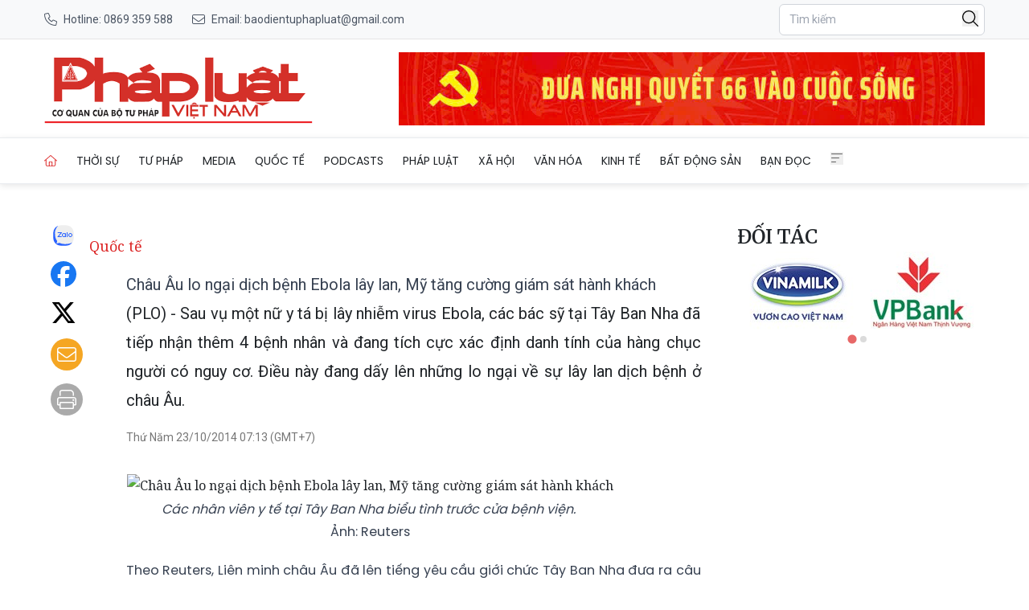

--- FILE ---
content_type: text/html; charset=utf-8
request_url: https://baophapluat.vn/chau-au-lo-ngai-dich-benh-ebola-lay-lan-my-tang-cuong-giam-sat-hanh-khach-post185895.html
body_size: 15824
content:
<!DOCTYPE html>
<html lang="vi">

<head>
    <meta charset="UTF-8">
    <meta name="viewport" content="width=device-width, initial-scale=1.0">
    <link rel="icon" href="https://baophapluat.vn/static/favicon.ico" />
    <title>
        
Châu Âu lo ngại dịch bệnh Ebola lây lan, Mỹ tăng cường giám sát hành khách

    </title>
    <link rel="stylesheet" href="/static/css/main.v3.8.css" type="text/css">
    <link rel="preconnect" href="https://fonts.googleapis.com">
    <link rel="preconnect" href="https://fonts.gstatic.com" crossorigin>
    <link rel="preconnect" href="https://cdn.baophapluat.vn" crossorigin>

    <link rel="preload"
        href="https://fonts.googleapis.com/css2?family=Merriweather:ital,opsz,wght@0,18..144,300..900;1,18..144,300..900&family=Noto+Serif:ital,wght@0,100..900;1,100..900&family=Roboto:ital,wght@0,100..900;1,100..900&display=swap"
        as="style" onload="this.onload=null;this.rel='stylesheet'">
    <link rel="preload" href="/static/libs/splidejs/css/splide-core.min.css" as="style"
        onload="this.onload=null;this.rel='stylesheet'">
    <link rel="preload" href="/static/libs/fancybox/fancybox.css" as="style"
        onload="this.onload=null;this.rel='stylesheet'">

    <noscript>
        <link rel="stylesheet"
            href="https://fonts.googleapis.com/css2?family=Merriweather:ital,opsz,wght@0,18..144,300..900;1,18..144,300..900&family=Noto+Serif:ital,wght@0,100..900;1,100..900&family=Roboto:ital,wght@0,100..900;1,100..900&display=swap">

        <link rel="stylesheet" href="/static/css/article/print.css" type="text/css">
        <link rel="stylesheet" href="/static/css/article/old-content.css" type="text/css">
        <link rel="stylesheet" href="/static/libs/splidejs/css/splide-core.min.css" type="text/css">
        <link rel="stylesheet" href="/static/libs/fancybox/fancybox.css" type="text/css">

    </noscript>
    <script>
        var CDN_URL = "https://cdn.baophapluat.vn";
        var AD_FREE_CATEGORIES = ['f1a3d248-2288-4da3-a4a3-0a8f9b730ffe','b0cbdfef-1d99-4412-90ec-b4df79113204','d34ace9b-4113-4225-9510-c6aa8c0502d5','7d63ec45-dfc0-4f40-b007-092bb3e8476f','e7194df3-54a8-4866-b088-d8d0f9a457bf','fc7983fc-311d-4015-8050-c2bf5226e249','195963ca-de54-4016-88d0-a12ff9afc452','5d5df256-9310-4752-ba6f-9cd37dc83e8c','5658ad7d-71e6-41bd-bed0-648d7921fb91','5752cc07-7566-4598-a27f-57bb5bd5b638','e5c64fd3-dbf6-419b-bdf5-f8385264e67a','ef810500-d4b9-4207-8fd6-c59b5245642a','cf5aadf4-3c0f-4bc6-9117-7a551371efa0','c5bd4612-34e6-494a-bdb1-a202d35ef04e','adf3b944-c8ca-41fb-8a09-ecbf8ce8607e','799d6c30-2651-4d78-ac8c-4f8058df65bf','c47cf23c-31b2-4dd3-86d6-194791d28149','a7c5690b-e8e8-4a3e-82cb-afdd2a14bd67','c71cacf6-ea6b-4807-b6be-5bb1726392b8','f86523ad-b85a-4414-b23e-83e6f9aaff04','b183deb1-d28d-4e48-a6d3-500b5930a4a4','68c659e9-4eaf-4b2f-9f01-fc269e6f722a','95bb5df4-0036-42aa-900b-bf7e89417168','4780dbe4-98f1-4bcc-87c0-98946855a0e2','94cfdb24-79af-4c00-bc2b-53d591775b30'];
    </script>
    <script src="/static/libs/splidejs/js/splide.min.js" defer></script>
    <script src="/static/scripts/ads.v1.1.js" defer></script>
    <script src="/static/scripts/htmx.min.js"></script>
    <!-- <script src="/static/scripts/preload.js"></script> -->
    <!-- Google tag (gtag.js) -->
    <script async src="https://www.googletagmanager.com/gtag/js?id=G-27QRTWVRFC"></script>
    <script>
        window.dataLayer = window.dataLayer || [];
        function gtag() { dataLayer.push(arguments); }
        gtag('js', new Date());
        gtag('config', 'G-27QRTWVRFC');
    </script>
    <script src="https://sdk.moneyoyo.com/v1/webpush.js?pid=F85RdMVQJ3Pe4bm4uyvPnA" async></script>
    
<meta name="description" content="&#60;div&#62;(PLO) -&#38;nbsp;Sau vụ một nữ y t&#38;aacute; bị l&#38;acirc;y nhiễm virus Ebola, c&#38;aacute;c b&#38;aacute;c sỹ tại T&#38;acirc;y Ban Nha đ&#38;atilde; tiếp nhận th&#38;ecirc;m 4 bệnh nh&#38;acirc;n v&#38;agrave; đang t&#38;iacute;ch cực x&#38;aacute;c định danh t&#38;iacute;nh của h&#38;agrave;ng chục người c&#38;oacute; nguy cơ. Điều n&#38;agrave;y đang dấy l&#38;ecirc;n những lo ngại về sự l&#38;acirc;y lan dịch bệnh ở ch&#38;acirc;u &#38;Acirc;u.&#60;/div&#62;" />

<meta name="keywords" content="Tây Ban Nha,Tây Phi,dịch bệnh,ebola,lây lan,Mỹ,virus,Châu Âu,bệnh viện,báo pháp luật,bao phap luat,pháp luật,phap luat,baophapluat.vn,báo pháp luật việt nam,bao phap luat viet nam" />

<meta name="author" content="Báo Pháp Luật Việt Nam" />
<meta name="copyright" content="Báo Pháp Luật Việt Nam" />
<!-- Twitter Card -->
<meta name="twitter:card" content="article" />
<meta name="twitter:site" content="Báo Pháp Luật Việt Nam" />
<meta name="twitter:title" content="Châu Âu lo ngại dịch bệnh Ebola lây lan, Mỹ tăng cường giám sát hành khách" />
<meta name="twitter:description" content="&#60;div&#62;(PLO) -&#38;nbsp;Sau vụ một nữ y t&#38;aacute; bị l&#38;acirc;y nhiễm virus Ebola, c&#38;aacute;c b&#38;aacute;c sỹ tại T&#38;acirc;y Ban Nha đ&#38;atilde; tiếp nhận th&#38;ecirc;m 4 bệnh nh&#38;acirc;n v&#38;agrave; đang t&#38;iacute;ch cực x&#38;aacute;c định danh t&#38;iacute;nh của h&#38;agrave;ng chục người c&#38;oacute; nguy cơ. Điều n&#38;agrave;y đang dấy l&#38;ecirc;n những lo ngại về sự l&#38;acirc;y lan dịch bệnh ở ch&#38;acirc;u &#38;Acirc;u.&#60;/div&#62;" />

<meta name="twitter:creator" content="@baophapluatvn" />


<meta name="twitter:image" content="https://cdn.baophapluat.vn/uploaded/nguyenductung/2014_10_23/ebola-chauau-baophapluat_HAAM.jpg" />

<link rel="canonical" href="https://baophapluat.vn/chau-au-lo-ngai-dich-benh-ebola-lay-lan-my-tang-cuong-giam-sat-hanh-khach-post185895.html" />
<!-- Open Graph -->

<meta property="og:type" content="article" />

<meta property="og:site_name" content="Báo Pháp Luật Việt Nam" />
<meta property="og:title" content="Châu Âu lo ngại dịch bệnh Ebola lây lan, Mỹ tăng cường giám sát hành khách" />
<meta property="og:url" content="https://baophapluat.vn/chau-au-lo-ngai-dich-benh-ebola-lay-lan-my-tang-cuong-giam-sat-hanh-khach-post185895.html" />
<meta property="og:description" content="&#60;div&#62;(PLO) -&#38;nbsp;Sau vụ một nữ y t&#38;aacute; bị l&#38;acirc;y nhiễm virus Ebola, c&#38;aacute;c b&#38;aacute;c sỹ tại T&#38;acirc;y Ban Nha đ&#38;atilde; tiếp nhận th&#38;ecirc;m 4 bệnh nh&#38;acirc;n v&#38;agrave; đang t&#38;iacute;ch cực x&#38;aacute;c định danh t&#38;iacute;nh của h&#38;agrave;ng chục người c&#38;oacute; nguy cơ. Điều n&#38;agrave;y đang dấy l&#38;ecirc;n những lo ngại về sự l&#38;acirc;y lan dịch bệnh ở ch&#38;acirc;u &#38;Acirc;u.&#60;/div&#62;" />

<meta property="og:image" content="https://cdn.baophapluat.vn/uploaded/nguyenductung/2014_10_23/ebola-chauau-baophapluat_HAAM.jpg" />

<meta property="og:image:width" content="0" />


<meta property="og:image:height" content="0" />



<!-- Facebook -->

<meta property="fb:app_id" content="926946780752064">


<meta property="fb:pages" content="891188207728057">

<meta http-equiv="Cross-Origin-Embedder-Policy" content="require-corp">
<script type="application/ld+json">{
  "@context": "http://schema.org",
  "@type": "BreadcrumbList",
  "itemListElement": [
    [
      {
        "@type": "ListItem",
        "position": 1,
        "name": "Trang chủ",
        "item": "https://baophapluat.vn"
      },
      {
        "@type": "ListItem",
        "position": 2,
        "name": "Quốc tế",
        "item": "https://baophapluat.vn/quoc-te"
      }
    ]
  ]
}</script>
<script type="application/ld+json">{"@context":"http://schema.org","@type":"NewsArticle","mainEntityOfPage":{"@type":"WebPage","@id":"https://baophapluat.vn/chau-au-lo-ngai-dich-benh-ebola-lay-lan-my-tang-cuong-giam-sat-hanh-khach-post185895.html"},"headline":"Châu Âu lo ngại dịch bệnh Ebola lây lan, Mỹ tăng cường giám sát hành khách","image":["https://cdn.baophapluat.vn/uploaded/nguyenductung/2014_10_23/ebola-chauau-baophapluat_HAAM.jpg"],"datePublished":"2014-10-23T00:13:00.287+00:00","dateModified":"2014-10-23T00:13:00.287+00:00","author":{"@type":"Person","Name":"Minh Tâm"},"publisher":{"@type":"Organization","Name":"Báo Pháp Luật Việt Nam","logo":{"@type":"ImageObject","Url":"https://baophapluat.vn/static/images/logo-desktop.png"}},"description":"<div>(PLO) -&nbsp;Sau vụ một nữ y t&aacute; bị l&acirc;y nhiễm virus Ebola, c&aacute;c b&aacute;c sỹ tại T&acirc;y Ban Nha đ&atilde; tiếp nhận th&ecirc;m 4 bệnh nh&acirc;n v&agrave; đang t&iacute;ch cực x&aacute;c định danh t&iacute;nh của h&agrave;ng chục người c&oacute; nguy cơ. Điều n&agrave;y đang dấy l&ecirc;n những lo ngại về sự l&acirc;y lan dịch bệnh ở ch&acirc;u &Acirc;u.</div>"}</script>
<script>
    window.currentObjectId = '2d0cc7bd-e777-422e-9b91-9a751e8aa80f';
    window.currentObjectType = 2;
    window.categoryId = 'da587ccf-a1b8-4a3e-bde7-3b25d7485fcb';
</script>



</head>

<body hx-ext="preload">
    <header class="w-full top-0 left-0 z-50 bg-white">
    <div class="hidden md:block bg-[#f8f9fa] border-b border-[#e5e5e5] py-1">
    <div class="container mx-auto px-4">
      <div class="flex justify-between items-center h-10 text-sm">
        <div class="hidden md:flex items-center space-x-6">
          <a 
            href="tel:0904868118" 
            class="flex items-center text-gray-600 hover:text-red-600 transition-colors"
          >
           <span class="w-4 h-4 bg-[#4b5563] tel_icon mr-2">
           </span>
            <span>Hotline: 0869 359 588</span>
          </a>
  
          <a 
            href="mailto:baodientuphapluat@gmail.com"
            class="flex items-center text-gray-600 hover:text-red-600 transition-colors"
          >
            <span class="w-4 h-4 bg-[#4b5563] email_icon mr-2"></span>
            <span>Email: baodientuphapluat@gmail.com</span>
          </a>
        </div>
  
         <!-- Mobile Contact  -->
        <div class="md:hidden flex items-center space-x-4">
          <a 
            href="tel:0904868118"
            class="text-gray-600 hover:text-red-600"
            aria-label="Call hotline"
          >
            <svg 
              class="w-5 h-5" 
              fill="none" 
              stroke="currentColor" 
              viewBox="0 0 24 24"
            >
              <path 
                stroke-linecap="round" 
                stroke-linejoin="round" 
                stroke-width="2" 
                d="M3 5a2 2 0 012-2h3.28a1 1 0 01.948.684l1.498 4.493a1 1 0 01-.502 1.21l-2.257 1.13a11.042 11.042 0 005.516 5.516l1.13-2.257a1 1 0 011.21-.502l4.493 1.498a1 1 0 01.684.949V19a2 2 0 01-2 2h-1C9.716 21 3 14.284 3 6V5z"
              />
            </svg>
          </a>
  
          <a 
            href="mailto:baodientuphapluat@gmail.com"
            class="text-gray-600 hover:text-red-600"
            aria-label="Send email"
          >
            <svg 
              class="w-5 h-5" 
              fill="none" 
              stroke="currentColor" 
              viewBox="0 0 24 24"
            >
              <path 
                stroke-linecap="round" 
                stroke-linejoin="round" 
                stroke-width="2" 
                d="M3 8l7.89 5.26a2 2 0 002.22 0L21 8M5 19h14a2 2 0 002-2V7a2 2 0 00-2-2H5a2 2 0 00-2 2v10a2 2 0 002 2z"
              />
            </svg>
          </a>
        </div>
  
        <div class="flex items-center space-x-4">
          <div class="relative">
    <input type="text" name="searchInput" id="searchInput" placeholder="Tìm kiếm"
        class="px-3 py-2 text-sm border border-gray-300 rounded-md focus:outline-none focus:none w-64 focus:border-none"
        autocomplete="off" />
    <button class="w-5 absolute right-2 top-2" onclick="performSearch()">
        <svg xmlns="http://www.w3.org/2000/svg" viewBox="0 0 512 512">
            <path
                d="M384 208A176 176 0 1 0 32 208a176 176 0 1 0 352 0zM343.3 366C307 397.2 259.7 416 208 416C93.1 416 0 322.9 0 208S93.1 0 208 0S416 93.1 416 208c0 51.7-18.8 99-50 135.3L507.3 484.7c6.2 6.2 6.2 16.4 0 22.6s-16.4 6.2-22.6 0L343.3 366z" />
        </svg>
    </button>
</div>
        </div>
      </div>
    </div>
  </div>

    <div class="container mx-auto px-4">
        <div class="flex w-full py-4 gap-4 justify-between items-center header-container header_mobile">
            <div class="md:hidden">
                <button aria-label="Toggle menu" onclick="toggleMobileMenu()">
                    <svg xmlns="http://www.w3.org/2000/svg" class="w-6 h-6" fill="#666" stroke="currentColor"
                        viewBox="0 0 448 512">
                        <path
                            d="M0 80c0-8.8 7.2-16 16-16H432c8.8 0 16 7.2 16 16s-7.2 16-16 16H16C7.2 96 0 88.8 0 80zM0 240c0-8.8 7.2-16 16-16H304c8.8 0 16 7.2 16 16s-7.2 16-16 16H16c-8.8 0-16-7.2-16-16zM192 400c0 8.8-7.2 16-16 16H16c-8.8 0-16-7.2-16-16s7.2-16 16-16H176c8.8 0 16 7.2 16 16z" />
                    </svg>

                </button>
                <nav id="mobile_menu" class="hidden mobile_menu shadow-md shadow-gray-500  ">
    <ul class="grid grid-cols-1 divide-y divide-[#ddd]">
        <li class="py-4 pl-4">
            <a href="/" title="Trang chủ" class="w-4 active uppercase">Trang chủ</a>
        </li>
        
        <li class="py-4 pl-4">
            <a href="/chuyen-muc/thoi-su-chinh-tri.html" title="Thời sự"
                class="hover:text-red-600 uppercase text-sm text-nowrap flex justify-between pr-4">
                <span>
                    Thời sự
                </span>
                
                <span class="w-5 h-5 bg-black chevron-down" onclick="toggleSubMenu(event,this)">
                </span>
                
            </a>
            
            <ul class="hidden">
                
                <li>
                    <a href="/chuyen-muc/thoi-su-chinh-tri-trong-nuoc.html" title="Trong nước"
                        class="block px-4 py-2 text-sm text-gray-700 hover:bg-gray-100 items-center">
                        Trong nước
                    </a>
                </li>
                
                <li>
                    <a href="/chuyen-muc/thoi-su-chinh-tri-quoc-phong-an-ninh.html" title="Quốc phòng an ninh"
                        class="block px-4 py-2 text-sm text-gray-700 hover:bg-gray-100 items-center">
                        Quốc phòng an ninh
                    </a>
                </li>
                
            </ul>
            
        </li>
        
        <li class="py-4 pl-4">
            <a href="/chuyen-muc/tu-phap.html" title="Tư pháp"
                class="hover:text-red-600 uppercase text-sm text-nowrap flex justify-between pr-4">
                <span>
                    Tư pháp
                </span>
                
                <span class="w-5 h-5 bg-black chevron-down" onclick="toggleSubMenu(event,this)">
                </span>
                
            </a>
            
            <ul class="hidden">
                
                <li>
                    <a href="/chuyen-muc/tu-phap-hoat-dong-nganh.html" title="Hoạt động ngành Tư pháp"
                        class="block px-4 py-2 text-sm text-gray-700 hover:bg-gray-100 items-center">
                        Hoạt động ngành Tư pháp
                    </a>
                </li>
                
                <li>
                    <a href="/chuyen-muc/tu-phap-the-che-trong-ky-nguyen-moi.html" title="Thể chế trong Kỷ nguyên mới"
                        class="block px-4 py-2 text-sm text-gray-700 hover:bg-gray-100 items-center">
                        Thể chế trong Kỷ nguyên mới
                    </a>
                </li>
                
                <li>
                    <a href="/chuyen-muc/tu-phap-hoat-dong-bo-truong.html" title="Hoạt động Bộ trưởng"
                        class="block px-4 py-2 text-sm text-gray-700 hover:bg-gray-100 items-center">
                        Hoạt động Bộ trưởng
                    </a>
                </li>
                
            </ul>
            
        </li>
        
        <li class="py-4 pl-4">
            <a href="/media/" title="Media"
                class="hover:text-red-600 uppercase text-sm text-nowrap flex justify-between pr-4">
                <span>
                    Media
                </span>
                
                <span class="w-5 h-5 bg-black chevron-down" onclick="toggleSubMenu(event,this)">
                </span>
                
            </a>
            
            <ul class="hidden">
                
                <li>
                    <a href="/chuyen-muc/media-bat-dong-san.html" title="Bất động sản"
                        class="block px-4 py-2 text-sm text-gray-700 hover:bg-gray-100 items-center">
                        Bất động sản
                    </a>
                </li>
                
                <li>
                    <a href="/chuyen-muc/media-doanh-nghiep-doanh-nhan.html" title="Doanh nghiệp - Doanh nhân"
                        class="block px-4 py-2 text-sm text-gray-700 hover:bg-gray-100 items-center">
                        Doanh nghiệp - Doanh nhân
                    </a>
                </li>
                
                <li>
                    <a href="/chuyen-muc/media-hot-news.html" title="Hot news"
                        class="block px-4 py-2 text-sm text-gray-700 hover:bg-gray-100 items-center">
                        Hot news
                    </a>
                </li>
                
                <li>
                    <a href="/chuyen-muc/media-ong-kinh-phap-luat.html" title="Ống kính pháp luật"
                        class="block px-4 py-2 text-sm text-gray-700 hover:bg-gray-100 items-center">
                        Ống kính pháp luật
                    </a>
                </li>
                
                <li>
                    <a href="/chuyen-muc/media-toa-dam.html" title="Toạ đàm"
                        class="block px-4 py-2 text-sm text-gray-700 hover:bg-gray-100 items-center">
                        Toạ đàm
                    </a>
                </li>
                
                <li>
                    <a href="/chuyen-muc/media-tu-phap.html" title="Tư pháp"
                        class="block px-4 py-2 text-sm text-gray-700 hover:bg-gray-100 items-center">
                        Tư pháp
                    </a>
                </li>
                
                <li>
                    <a href="/chuyen-muc/media-van-hoa-giai-tri.html" title="Văn hóa - Giải trí"
                        class="block px-4 py-2 text-sm text-gray-700 hover:bg-gray-100 items-center">
                        Văn hóa - Giải trí
                    </a>
                </li>
                
                <li>
                    <a href="/chuyen-muc/media-xa-hoi.html" title="Xã hội"
                        class="block px-4 py-2 text-sm text-gray-700 hover:bg-gray-100 items-center">
                        Xã hội
                    </a>
                </li>
                
            </ul>
            
        </li>
        
        <li class="py-4 pl-4">
            <a href="/chuyen-muc/quoc-te.html" title="Quốc tế"
                class="hover:text-red-600 uppercase text-sm text-nowrap flex justify-between pr-4">
                <span>
                    Quốc tế
                </span>
                
                <span class="w-5 h-5 bg-black chevron-down" onclick="toggleSubMenu(event,this)">
                </span>
                
            </a>
            
            <ul class="hidden">
                
                <li>
                    <a href="/chuyen-muc/thoi-su-quoc-te.html" title="Thời sự quốc tế"
                        class="block px-4 py-2 text-sm text-gray-700 hover:bg-gray-100 items-center">
                        Thời sự quốc tế
                    </a>
                </li>
                
                <li>
                    <a href="/chuyen-muc/cuoc-song-do-day.html" title="Cuộc sống đó đây"
                        class="block px-4 py-2 text-sm text-gray-700 hover:bg-gray-100 items-center">
                        Cuộc sống đó đây
                    </a>
                </li>
                
            </ul>
            
        </li>
        
        <li class="py-4 pl-4">
            <a href="/podcasts/" title="Podcasts"
                class="hover:text-red-600 uppercase text-sm text-nowrap flex justify-between pr-4">
                <span>
                    Podcasts
                </span>
                
                <span class="w-5 h-5 bg-black chevron-down" onclick="toggleSubMenu(event,this)">
                </span>
                
            </a>
            
            <ul class="hidden">
                
                <li>
                    <a href="/chuyen-muc/giai-dap.html" title="Giải đáp Pháp luật"
                        class="block px-4 py-2 text-sm text-gray-700 hover:bg-gray-100 items-center">
                        Giải đáp Pháp luật
                    </a>
                </li>
                
                <li>
                    <a href="/chuyen-muc/ban-tin-phap-luat.html" title="Bản tin Pháp luật"
                        class="block px-4 py-2 text-sm text-gray-700 hover:bg-gray-100 items-center">
                        Bản tin Pháp luật
                    </a>
                </li>
                
                <li>
                    <a href="/chuyen-muc/guong-sang-phap-luat.html" title="Gương sáng Pháp luật"
                        class="block px-4 py-2 text-sm text-gray-700 hover:bg-gray-100 items-center">
                        Gương sáng Pháp luật
                    </a>
                </li>
                
                <li>
                    <a href="/chuyen-muc/hon-nhan-gia-dinh.html" title="Hôn nhân gia đình"
                        class="block px-4 py-2 text-sm text-gray-700 hover:bg-gray-100 items-center">
                        Hôn nhân gia đình
                    </a>
                </li>
                
                <li>
                    <a href="/chuyen-muc/lang-man-phap-luat.html" title="Lãng mạn Pháp luật"
                        class="block px-4 py-2 text-sm text-gray-700 hover:bg-gray-100 items-center">
                        Lãng mạn Pháp luật
                    </a>
                </li>
                
                <li>
                    <a href="/chuyen-muc/song-vui-song-khoe.html" title="Sống vui sống khỏe"
                        class="block px-4 py-2 text-sm text-gray-700 hover:bg-gray-100 items-center">
                        Sống vui sống khỏe
                    </a>
                </li>
                
            </ul>
            
        </li>
        
        <li class="py-4 pl-4">
            <a href="/chuyen-muc/phap-luat.html" title="Pháp luật"
                class="hover:text-red-600 uppercase text-sm text-nowrap flex justify-between pr-4">
                <span>
                    Pháp luật
                </span>
                
                <span class="w-5 h-5 bg-black chevron-down" onclick="toggleSubMenu(event,this)">
                </span>
                
            </a>
            
            <ul class="hidden">
                
                <li>
                    <a href="/chuyen-muc/phap-luat-tin-nong.html" title="Tin nóng"
                        class="block px-4 py-2 text-sm text-gray-700 hover:bg-gray-100 items-center">
                        Tin nóng
                    </a>
                </li>
                
                <li>
                    <a href="/chuyen-muc/phap-luat-phap-dinh.html" title="Pháp đình"
                        class="block px-4 py-2 text-sm text-gray-700 hover:bg-gray-100 items-center">
                        Pháp đình
                    </a>
                </li>
                
                <li>
                    <a href="/chuyen-muc/ho-so-vu-an.html" title="Hồ sơ vụ án"
                        class="block px-4 py-2 text-sm text-gray-700 hover:bg-gray-100 items-center">
                        Hồ sơ vụ án
                    </a>
                </li>
                
                <li>
                    <a href="/chuyen-muc/phap-luat-dieu-tra.html" title="Điều tra"
                        class="block px-4 py-2 text-sm text-gray-700 hover:bg-gray-100 items-center">
                        Điều tra
                    </a>
                </li>
                
            </ul>
            
        </li>
        
        <li class="py-4 pl-4">
            <a href="/chuyen-muc/xa-hoi.html" title="Xã hội"
                class="hover:text-red-600 uppercase text-sm text-nowrap flex justify-between pr-4">
                <span>
                    Xã hội
                </span>
                
                <span class="w-5 h-5 bg-black chevron-down" onclick="toggleSubMenu(event,this)">
                </span>
                
            </a>
            
            <ul class="hidden">
                
                <li>
                    <a href="/chuyen-muc/tieu-dung-va-du-luan-the-gioi-cong-nghe.html" title="Khoa học - Công nghệ"
                        class="block px-4 py-2 text-sm text-gray-700 hover:bg-gray-100 items-center">
                        Khoa học - Công nghệ
                    </a>
                </li>
                
                <li>
                    <a href="/chuyen-muc/xa-hoi-giao-duc.html" title="Giáo dục"
                        class="block px-4 py-2 text-sm text-gray-700 hover:bg-gray-100 items-center">
                        Giáo dục
                    </a>
                </li>
                
                <li>
                    <a href="/chuyen-muc/xa-hoi-y-te.html" title="Y tế"
                        class="block px-4 py-2 text-sm text-gray-700 hover:bg-gray-100 items-center">
                        Y tế
                    </a>
                </li>
                
                <li>
                    <a href="/chuyen-muc/xa-hoi-nong-thon-moi.html" title="Chương trình nông thôn mới"
                        class="block px-4 py-2 text-sm text-gray-700 hover:bg-gray-100 items-center">
                        Chương trình nông thôn mới
                    </a>
                </li>
                
                <li>
                    <a href="/chuyen-muc/xa-hoi-giao-thong.html" title="Giao thông"
                        class="block px-4 py-2 text-sm text-gray-700 hover:bg-gray-100 items-center">
                        Giao thông
                    </a>
                </li>
                
                <li>
                    <a href="/chuyen-muc/xa-hoi-tin-dia-phuong.html" title="Tin địa phương"
                        class="block px-4 py-2 text-sm text-gray-700 hover:bg-gray-100 items-center">
                        Tin địa phương
                    </a>
                </li>
                
                <li>
                    <a href="/chuyen-muc/xa-hoi-moi-truong.html" title="Môi trường"
                        class="block px-4 py-2 text-sm text-gray-700 hover:bg-gray-100 items-center">
                        Môi trường
                    </a>
                </li>
                
            </ul>
            
        </li>
        
        <li class="py-4 pl-4">
            <a href="/chuyen-muc/van-hoa.html" title="Văn hóa"
                class="hover:text-red-600 uppercase text-sm text-nowrap flex justify-between pr-4">
                <span>
                    Văn hóa
                </span>
                
                <span class="w-5 h-5 bg-black chevron-down" onclick="toggleSubMenu(event,this)">
                </span>
                
            </a>
            
            <ul class="hidden">
                
                <li>
                    <a href="/chuyen-muc/van-hoa-the-thao.html" title="Thể thao"
                        class="block px-4 py-2 text-sm text-gray-700 hover:bg-gray-100 items-center">
                        Thể thao
                    </a>
                </li>
                
                <li>
                    <a href="/chuyen-muc/van-hoa-giai-tri.html" title="Giải trí"
                        class="block px-4 py-2 text-sm text-gray-700 hover:bg-gray-100 items-center">
                        Giải trí
                    </a>
                </li>
                
                <li>
                    <a href="/chuyen-muc/van-hoa-du-lich.html" title="Du lịch"
                        class="block px-4 py-2 text-sm text-gray-700 hover:bg-gray-100 items-center">
                        Du lịch
                    </a>
                </li>
                
                <li>
                    <a href="/chuyen-muc/van-hoa-ban-sac-viet.html" title="Bản sắc Việt"
                        class="block px-4 py-2 text-sm text-gray-700 hover:bg-gray-100 items-center">
                        Bản sắc Việt
                    </a>
                </li>
                
                <li>
                    <a href="/chuyen-muc/van-hoa-song-an-vui.html" title="Sống an vui"
                        class="block px-4 py-2 text-sm text-gray-700 hover:bg-gray-100 items-center">
                        Sống an vui
                    </a>
                </li>
                
                <li>
                    <a href="/chuyen-muc/van-hoa-gioi-thieu-sach.html" title="Giới thiệu sách"
                        class="block px-4 py-2 text-sm text-gray-700 hover:bg-gray-100 items-center">
                        Giới thiệu sách
                    </a>
                </li>
                
                <li>
                    <a href="/chuyen-muc/van-hoa-sang-tac.html" title="Sáng tác"
                        class="block px-4 py-2 text-sm text-gray-700 hover:bg-gray-100 items-center">
                        Sáng tác
                    </a>
                </li>
                
            </ul>
            
        </li>
        
        <li class="py-4 pl-4">
            <a href="/chuyen-muc/kinh-te.html" title="Kinh tế"
                class="hover:text-red-600 uppercase text-sm text-nowrap flex justify-between pr-4">
                <span>
                    Kinh tế
                </span>
                
                <span class="w-5 h-5 bg-black chevron-down" onclick="toggleSubMenu(event,this)">
                </span>
                
            </a>
            
            <ul class="hidden">
                
                <li>
                    <a href="/chuyen-muc/dau-tu-cong.html" title="Đầu tư công"
                        class="block px-4 py-2 text-sm text-gray-700 hover:bg-gray-100 items-center">
                        Đầu tư công
                    </a>
                </li>
                
                <li>
                    <a href="/chuyen-muc/kinh-te-tai-chinh.html" title="Tài chính"
                        class="block px-4 py-2 text-sm text-gray-700 hover:bg-gray-100 items-center">
                        Tài chính
                    </a>
                </li>
                
                <li>
                    <a href="/chuyen-muc/kinh-te-chung-khoan.html" title="Chứng khoán"
                        class="block px-4 py-2 text-sm text-gray-700 hover:bg-gray-100 items-center">
                        Chứng khoán
                    </a>
                </li>
                
                <li>
                    <a href="/chuyen-muc/kinh-te-ngan-hang.html" title="Ngân hàng"
                        class="block px-4 py-2 text-sm text-gray-700 hover:bg-gray-100 items-center">
                        Ngân hàng
                    </a>
                </li>
                
                <li>
                    <a href="/chuyen-muc/kinh-te-kinh-te-so.html" title="Kinh tế số"
                        class="block px-4 py-2 text-sm text-gray-700 hover:bg-gray-100 items-center">
                        Kinh tế số
                    </a>
                </li>
                
                <li>
                    <a href="/chuyen-muc/kinh-te-doanh-nghiep-doanh-nhan.html" title="Doanh nghiệp - Doanh nhân"
                        class="block px-4 py-2 text-sm text-gray-700 hover:bg-gray-100 items-center">
                        Doanh nghiệp - Doanh nhân
                    </a>
                </li>
                
            </ul>
            
        </li>
        
        <li class="py-4 pl-4">
            <a href="/chuyen-muc/bat-dong-san.html" title="Bất động sản"
                class="hover:text-red-600 uppercase text-sm text-nowrap flex justify-between pr-4">
                <span>
                    Bất động sản
                </span>
                
                <span class="w-5 h-5 bg-black chevron-down" onclick="toggleSubMenu(event,this)">
                </span>
                
            </a>
            
            <ul class="hidden">
                
                <li>
                    <a href="/chuyen-muc/nha-dep.html" title="Nhà đẹp"
                        class="block px-4 py-2 text-sm text-gray-700 hover:bg-gray-100 items-center">
                        Nhà đẹp
                    </a>
                </li>
                
                <li>
                    <a href="/chuyen-muc/khong-gian-xanh.html" title="Không gian xanh"
                        class="block px-4 py-2 text-sm text-gray-700 hover:bg-gray-100 items-center">
                        Không gian xanh
                    </a>
                </li>
                
                <li>
                    <a href="/chuyen-muc/tin-dat-lanh.html" title="Tin đất lành"
                        class="block px-4 py-2 text-sm text-gray-700 hover:bg-gray-100 items-center">
                        Tin đất lành
                    </a>
                </li>
                
                <li>
                    <a href="/chuyen-muc/chinh-sach.html" title="Chính sách"
                        class="block px-4 py-2 text-sm text-gray-700 hover:bg-gray-100 items-center">
                        Chính sách
                    </a>
                </li>
                
                <li>
                    <a href="/chuyen-muc/doanh-nghiep.html" title="Doanh nghiệp"
                        class="block px-4 py-2 text-sm text-gray-700 hover:bg-gray-100 items-center">
                        Doanh nghiệp
                    </a>
                </li>
                
                <li>
                    <a href="/chuyen-muc/thi-truong.html" title="Thị trường"
                        class="block px-4 py-2 text-sm text-gray-700 hover:bg-gray-100 items-center">
                        Thị trường
                    </a>
                </li>
                
                <li>
                    <a href="/chuyen-muc/san-giao-dich.html" title="Sàn giao dịch"
                        class="block px-4 py-2 text-sm text-gray-700 hover:bg-gray-100 items-center">
                        Sàn giao dịch
                    </a>
                </li>
                
                <li>
                    <a href="/chuyen-muc/phong-thuy.html" title="Phong thủy"
                        class="block px-4 py-2 text-sm text-gray-700 hover:bg-gray-100 items-center">
                        Phong thủy
                    </a>
                </li>
                
            </ul>
            
        </li>
        
        <li class="py-4 pl-4">
            <a href="/chuyen-muc/ban-doc.html" title="Bạn đọc"
                class="hover:text-red-600 uppercase text-sm text-nowrap flex justify-between pr-4">
                <span>
                    Bạn đọc
                </span>
                
                <span class="w-5 h-5 bg-black chevron-down" onclick="toggleSubMenu(event,this)">
                </span>
                
            </a>
            
            <ul class="hidden">
                
                <li>
                    <a href="/chuyen-muc/ban-doc-cu-tri.html" title="Cử tri"
                        class="block px-4 py-2 text-sm text-gray-700 hover:bg-gray-100 items-center">
                        Cử tri
                    </a>
                </li>
                
                <li>
                    <a href="/chuyen-muc/goc-nhin-ban-doc.html" title="Góc nhìn"
                        class="block px-4 py-2 text-sm text-gray-700 hover:bg-gray-100 items-center">
                        Góc nhìn
                    </a>
                </li>
                
                <li>
                    <a href="/chuyen-muc/ban-doc-tu-van.html" title="Tư vấn pháp luật"
                        class="block px-4 py-2 text-sm text-gray-700 hover:bg-gray-100 items-center">
                        Tư vấn pháp luật
                    </a>
                </li>
                
                <li>
                    <a href="/chuyen-muc/ban-doc-don-thu.html" title="Đơn thư"
                        class="block px-4 py-2 text-sm text-gray-700 hover:bg-gray-100 items-center">
                        Đơn thư
                    </a>
                </li>
                
                <li>
                    <a href="/chuyen-muc/ban-doc-van-ban-moi.html" title="Văn bản mới"
                        class="block px-4 py-2 text-sm text-gray-700 hover:bg-gray-100 items-center">
                        Văn bản mới
                    </a>
                </li>
                
            </ul>
            
        </li>
        
    </ul>
</nav>
            </div>


            <div class="logo-container logo-print text-center">
                <a href="/" class="block" aria-label="Châu Âu lo ngại dịch bệnh Ebola lây lan, Mỹ tăng cường giám sát hành khách" title="Châu Âu lo ngại dịch bệnh Ebola lây lan, Mỹ tăng cường giám sát hành khách">
                    <picture>
                        <img src="/static/images/logo-desktop.png" alt="Châu Âu lo ngại dịch bệnh Ebola lây lan, Mỹ tăng cường giám sát hành khách" title="Châu Âu lo ngại dịch bệnh Ebola lây lan, Mỹ tăng cường giám sát hành khách" width="300px"
                            height="60px" class="w-auto h-[40px] md:h-[90px] object-contain" loading="eager"
                            decoding="async" />
                    </picture>

                    <span class="sr-only">
                        Trang chủ Châu Âu lo ngại dịch bệnh Ebola lây lan, Mỹ tăng cường giám sát hành khách
                    </span>
                </a>
            </div>

            <div class="adSlot hidden md:flex" style="max-width: 729px; max-height:90px"
                id="fabe6140-e01b-424d-8849-662cc7c9b29e"></div>

            <div class="md:hidden text-right justify-items-end">
                <button class="flex" aria-label="Tìm kiếm" onclick="window.location.href='/tim-kiem/?q='">
                    <span class="w-6 fill-gray-600">
                        <svg xmlns="http://www.w3.org/2000/svg" viewBox="0 0 512 512">
                            <path
                                d="M384 208A176 176 0 1 0 32 208a176 176 0 1 0 352 0zM343.3 366C307 397.2 259.7 416 208 416C93.1 416 0 322.9 0 208S93.1 0 208 0S416 93.1 416 208c0 51.7-18.8 99-50 135.3L507.3 484.7c6.2 6.2 6.2 16.4 0 22.6s-16.4 6.2-22.6 0L343.3 366z" />
                        </svg>
                    </span>
                </button>
            </div>
        </div>
        <div class="adSlot flex items-center md:hidden my-2" id="d4bc5097-eaf2-40fe-a6ce-ec274a86cfe4"></div>
    </div>

    <div class="hidden md:block border-[#e9ecef] border-y-[1px] mb-4 sha nav-wrapper">
        <nav class="container mx-auto px-4 hidden md:flex items-center space-x-6 py-4" id="top_menu">
    <a href="/" title="Trang chủ" class="w-4 active">
        <span class=" fill-red-600"><svg xmlns="http://www.w3.org/2000/svg" viewBox="0 0 576 512">
                <path
                    d="M298.6 4c-6-5.3-15.1-5.3-21.2 0L5.4 244c-6.6 5.8-7.3 16-1.4 22.6s16 7.3 22.6 1.4L64 235V432c0 44.2 35.8 80 80 80H432c44.2 0 80-35.8 80-80V235l37.4 33c6.6 5.8 16.7 5.2 22.6-1.4s5.2-16.7-1.4-22.6L298.6 4zM96 432V206.7L288 37.3 480 206.7V432c0 26.5-21.5 48-48 48H368V320c0-17.7-14.3-32-32-32H240c-17.7 0-32 14.3-32 32V480H144c-26.5 0-48-21.5-48-48zm144 48V320h96V480H240z" />
            </svg></span>
    </a>
    
    <div class="item relative  ">
        <a href="/chuyen-muc/thoi-su-chinh-tri.html" title="Thời sự"
            class="hover:text-red-600 flex items-center uppercase text-sm text-nowrap   ">
            Thời sự
        </a>
        
        <div class="children absolute top-full left-0 w-56 bg-white shadow-lg py-2">
            
            <a href="/chuyen-muc/thoi-su-chinh-tri-trong-nuoc.html" title="Trong nước"
                class="block px-4 py-2 text-sm text-gray-700 hover:bg-gray-100 items-center">
                Trong nước
            </a>
            
            <a href="/chuyen-muc/thoi-su-chinh-tri-quoc-phong-an-ninh.html" title="Quốc phòng an ninh"
                class="block px-4 py-2 text-sm text-gray-700 hover:bg-gray-100 items-center">
                Quốc phòng an ninh
            </a>
            
        </div>
        
    </div>
    
    <div class="item relative  ">
        <a href="/chuyen-muc/tu-phap.html" title="Tư pháp"
            class="hover:text-red-600 flex items-center uppercase text-sm text-nowrap   ">
            Tư pháp
        </a>
        
        <div class="children absolute top-full left-0 w-56 bg-white shadow-lg py-2">
            
            <a href="/chuyen-muc/tu-phap-hoat-dong-nganh.html" title="Hoạt động ngành Tư pháp"
                class="block px-4 py-2 text-sm text-gray-700 hover:bg-gray-100 items-center">
                Hoạt động ngành Tư pháp
            </a>
            
            <a href="/chuyen-muc/tu-phap-the-che-trong-ky-nguyen-moi.html" title="Thể chế trong Kỷ nguyên mới"
                class="block px-4 py-2 text-sm text-gray-700 hover:bg-gray-100 items-center">
                Thể chế trong Kỷ nguyên mới
            </a>
            
            <a href="/chuyen-muc/tu-phap-hoat-dong-bo-truong.html" title="Hoạt động Bộ trưởng"
                class="block px-4 py-2 text-sm text-gray-700 hover:bg-gray-100 items-center">
                Hoạt động Bộ trưởng
            </a>
            
        </div>
        
    </div>
    
    <div class="item relative  ">
        <a href="/media/" title="Media"
            class="hover:text-red-600 flex items-center uppercase text-sm text-nowrap   ">
            Media
        </a>
        
        <div class="children absolute top-full left-0 w-56 bg-white shadow-lg py-2">
            
            <a href="/chuyen-muc/media-bat-dong-san.html" title="Bất động sản"
                class="block px-4 py-2 text-sm text-gray-700 hover:bg-gray-100 items-center">
                Bất động sản
            </a>
            
            <a href="/chuyen-muc/media-doanh-nghiep-doanh-nhan.html" title="Doanh nghiệp - Doanh nhân"
                class="block px-4 py-2 text-sm text-gray-700 hover:bg-gray-100 items-center">
                Doanh nghiệp - Doanh nhân
            </a>
            
            <a href="/chuyen-muc/media-hot-news.html" title="Hot news"
                class="block px-4 py-2 text-sm text-gray-700 hover:bg-gray-100 items-center">
                Hot news
            </a>
            
            <a href="/chuyen-muc/media-ong-kinh-phap-luat.html" title="Ống kính pháp luật"
                class="block px-4 py-2 text-sm text-gray-700 hover:bg-gray-100 items-center">
                Ống kính pháp luật
            </a>
            
            <a href="/chuyen-muc/media-toa-dam.html" title="Toạ đàm"
                class="block px-4 py-2 text-sm text-gray-700 hover:bg-gray-100 items-center">
                Toạ đàm
            </a>
            
            <a href="/chuyen-muc/media-tu-phap.html" title="Tư pháp"
                class="block px-4 py-2 text-sm text-gray-700 hover:bg-gray-100 items-center">
                Tư pháp
            </a>
            
            <a href="/chuyen-muc/media-van-hoa-giai-tri.html" title="Văn hóa - Giải trí"
                class="block px-4 py-2 text-sm text-gray-700 hover:bg-gray-100 items-center">
                Văn hóa - Giải trí
            </a>
            
            <a href="/chuyen-muc/media-xa-hoi.html" title="Xã hội"
                class="block px-4 py-2 text-sm text-gray-700 hover:bg-gray-100 items-center">
                Xã hội
            </a>
            
        </div>
        
    </div>
    
    <div class="item relative  ">
        <a href="/chuyen-muc/quoc-te.html" title="Quốc tế"
            class="hover:text-red-600 flex items-center uppercase text-sm text-nowrap   ">
            Quốc tế
        </a>
        
        <div class="children absolute top-full left-0 w-56 bg-white shadow-lg py-2">
            
            <a href="/chuyen-muc/thoi-su-quoc-te.html" title="Thời sự quốc tế"
                class="block px-4 py-2 text-sm text-gray-700 hover:bg-gray-100 items-center">
                Thời sự quốc tế
            </a>
            
            <a href="/chuyen-muc/cuoc-song-do-day.html" title="Cuộc sống đó đây"
                class="block px-4 py-2 text-sm text-gray-700 hover:bg-gray-100 items-center">
                Cuộc sống đó đây
            </a>
            
        </div>
        
    </div>
    
    <div class="item relative  ">
        <a href="/podcasts/" title="Podcasts"
            class="hover:text-red-600 flex items-center uppercase text-sm text-nowrap   ">
            Podcasts
        </a>
        
        <div class="children absolute top-full left-0 w-56 bg-white shadow-lg py-2">
            
            <a href="/chuyen-muc/giai-dap.html" title="Giải đáp Pháp luật"
                class="block px-4 py-2 text-sm text-gray-700 hover:bg-gray-100 items-center">
                Giải đáp Pháp luật
            </a>
            
            <a href="/chuyen-muc/ban-tin-phap-luat.html" title="Bản tin Pháp luật"
                class="block px-4 py-2 text-sm text-gray-700 hover:bg-gray-100 items-center">
                Bản tin Pháp luật
            </a>
            
            <a href="/chuyen-muc/guong-sang-phap-luat.html" title="Gương sáng Pháp luật"
                class="block px-4 py-2 text-sm text-gray-700 hover:bg-gray-100 items-center">
                Gương sáng Pháp luật
            </a>
            
            <a href="/chuyen-muc/hon-nhan-gia-dinh.html" title="Hôn nhân gia đình"
                class="block px-4 py-2 text-sm text-gray-700 hover:bg-gray-100 items-center">
                Hôn nhân gia đình
            </a>
            
            <a href="/chuyen-muc/lang-man-phap-luat.html" title="Lãng mạn Pháp luật"
                class="block px-4 py-2 text-sm text-gray-700 hover:bg-gray-100 items-center">
                Lãng mạn Pháp luật
            </a>
            
            <a href="/chuyen-muc/song-vui-song-khoe.html" title="Sống vui sống khỏe"
                class="block px-4 py-2 text-sm text-gray-700 hover:bg-gray-100 items-center">
                Sống vui sống khỏe
            </a>
            
        </div>
        
    </div>
    
    <div class="item relative  ">
        <a href="/chuyen-muc/phap-luat.html" title="Pháp luật"
            class="hover:text-red-600 flex items-center uppercase text-sm text-nowrap   ">
            Pháp luật
        </a>
        
        <div class="children absolute top-full left-0 w-56 bg-white shadow-lg py-2">
            
            <a href="/chuyen-muc/phap-luat-tin-nong.html" title="Tin nóng"
                class="block px-4 py-2 text-sm text-gray-700 hover:bg-gray-100 items-center">
                Tin nóng
            </a>
            
            <a href="/chuyen-muc/phap-luat-phap-dinh.html" title="Pháp đình"
                class="block px-4 py-2 text-sm text-gray-700 hover:bg-gray-100 items-center">
                Pháp đình
            </a>
            
            <a href="/chuyen-muc/ho-so-vu-an.html" title="Hồ sơ vụ án"
                class="block px-4 py-2 text-sm text-gray-700 hover:bg-gray-100 items-center">
                Hồ sơ vụ án
            </a>
            
            <a href="/chuyen-muc/phap-luat-dieu-tra.html" title="Điều tra"
                class="block px-4 py-2 text-sm text-gray-700 hover:bg-gray-100 items-center">
                Điều tra
            </a>
            
        </div>
        
    </div>
    
    <div class="item relative  ">
        <a href="/chuyen-muc/xa-hoi.html" title="Xã hội"
            class="hover:text-red-600 flex items-center uppercase text-sm text-nowrap   ">
            Xã hội
        </a>
        
        <div class="children absolute top-full left-0 w-56 bg-white shadow-lg py-2">
            
            <a href="/chuyen-muc/tieu-dung-va-du-luan-the-gioi-cong-nghe.html" title="Khoa học - Công nghệ"
                class="block px-4 py-2 text-sm text-gray-700 hover:bg-gray-100 items-center">
                Khoa học - Công nghệ
            </a>
            
            <a href="/chuyen-muc/xa-hoi-giao-duc.html" title="Giáo dục"
                class="block px-4 py-2 text-sm text-gray-700 hover:bg-gray-100 items-center">
                Giáo dục
            </a>
            
            <a href="/chuyen-muc/xa-hoi-y-te.html" title="Y tế"
                class="block px-4 py-2 text-sm text-gray-700 hover:bg-gray-100 items-center">
                Y tế
            </a>
            
            <a href="/chuyen-muc/xa-hoi-nong-thon-moi.html" title="Chương trình nông thôn mới"
                class="block px-4 py-2 text-sm text-gray-700 hover:bg-gray-100 items-center">
                Chương trình nông thôn mới
            </a>
            
            <a href="/chuyen-muc/xa-hoi-giao-thong.html" title="Giao thông"
                class="block px-4 py-2 text-sm text-gray-700 hover:bg-gray-100 items-center">
                Giao thông
            </a>
            
            <a href="/chuyen-muc/xa-hoi-tin-dia-phuong.html" title="Tin địa phương"
                class="block px-4 py-2 text-sm text-gray-700 hover:bg-gray-100 items-center">
                Tin địa phương
            </a>
            
            <a href="/chuyen-muc/xa-hoi-moi-truong.html" title="Môi trường"
                class="block px-4 py-2 text-sm text-gray-700 hover:bg-gray-100 items-center">
                Môi trường
            </a>
            
        </div>
        
    </div>
    
    <div class="item relative  md:hidden lg:block">
        <a href="/chuyen-muc/van-hoa.html" title="Văn hóa"
            class="hover:text-red-600 flex items-center uppercase text-sm text-nowrap   ">
            Văn hóa
        </a>
        
        <div class="children absolute top-full left-0 w-56 bg-white shadow-lg py-2">
            
            <a href="/chuyen-muc/van-hoa-the-thao.html" title="Thể thao"
                class="block px-4 py-2 text-sm text-gray-700 hover:bg-gray-100 items-center">
                Thể thao
            </a>
            
            <a href="/chuyen-muc/van-hoa-giai-tri.html" title="Giải trí"
                class="block px-4 py-2 text-sm text-gray-700 hover:bg-gray-100 items-center">
                Giải trí
            </a>
            
            <a href="/chuyen-muc/van-hoa-du-lich.html" title="Du lịch"
                class="block px-4 py-2 text-sm text-gray-700 hover:bg-gray-100 items-center">
                Du lịch
            </a>
            
            <a href="/chuyen-muc/van-hoa-ban-sac-viet.html" title="Bản sắc Việt"
                class="block px-4 py-2 text-sm text-gray-700 hover:bg-gray-100 items-center">
                Bản sắc Việt
            </a>
            
            <a href="/chuyen-muc/van-hoa-song-an-vui.html" title="Sống an vui"
                class="block px-4 py-2 text-sm text-gray-700 hover:bg-gray-100 items-center">
                Sống an vui
            </a>
            
            <a href="/chuyen-muc/van-hoa-gioi-thieu-sach.html" title="Giới thiệu sách"
                class="block px-4 py-2 text-sm text-gray-700 hover:bg-gray-100 items-center">
                Giới thiệu sách
            </a>
            
            <a href="/chuyen-muc/van-hoa-sang-tac.html" title="Sáng tác"
                class="block px-4 py-2 text-sm text-gray-700 hover:bg-gray-100 items-center">
                Sáng tác
            </a>
            
        </div>
        
    </div>
    
    <div class="item relative  md:hidden lg:block">
        <a href="/chuyen-muc/kinh-te.html" title="Kinh tế"
            class="hover:text-red-600 flex items-center uppercase text-sm text-nowrap   ">
            Kinh tế
        </a>
        
        <div class="children absolute top-full left-0 w-56 bg-white shadow-lg py-2">
            
            <a href="/chuyen-muc/dau-tu-cong.html" title="Đầu tư công"
                class="block px-4 py-2 text-sm text-gray-700 hover:bg-gray-100 items-center">
                Đầu tư công
            </a>
            
            <a href="/chuyen-muc/kinh-te-tai-chinh.html" title="Tài chính"
                class="block px-4 py-2 text-sm text-gray-700 hover:bg-gray-100 items-center">
                Tài chính
            </a>
            
            <a href="/chuyen-muc/kinh-te-chung-khoan.html" title="Chứng khoán"
                class="block px-4 py-2 text-sm text-gray-700 hover:bg-gray-100 items-center">
                Chứng khoán
            </a>
            
            <a href="/chuyen-muc/kinh-te-ngan-hang.html" title="Ngân hàng"
                class="block px-4 py-2 text-sm text-gray-700 hover:bg-gray-100 items-center">
                Ngân hàng
            </a>
            
            <a href="/chuyen-muc/kinh-te-kinh-te-so.html" title="Kinh tế số"
                class="block px-4 py-2 text-sm text-gray-700 hover:bg-gray-100 items-center">
                Kinh tế số
            </a>
            
            <a href="/chuyen-muc/kinh-te-doanh-nghiep-doanh-nhan.html" title="Doanh nghiệp - Doanh nhân"
                class="block px-4 py-2 text-sm text-gray-700 hover:bg-gray-100 items-center">
                Doanh nghiệp - Doanh nhân
            </a>
            
        </div>
        
    </div>
    
    <div class="item relative  md:hidden lg:block">
        <a href="/chuyen-muc/bat-dong-san.html" title="Bất động sản"
            class="hover:text-red-600 flex items-center uppercase text-sm text-nowrap   ">
            Bất động sản
        </a>
        
        <div class="children absolute top-full left-0 w-56 bg-white shadow-lg py-2">
            
            <a href="/chuyen-muc/nha-dep.html" title="Nhà đẹp"
                class="block px-4 py-2 text-sm text-gray-700 hover:bg-gray-100 items-center">
                Nhà đẹp
            </a>
            
            <a href="/chuyen-muc/khong-gian-xanh.html" title="Không gian xanh"
                class="block px-4 py-2 text-sm text-gray-700 hover:bg-gray-100 items-center">
                Không gian xanh
            </a>
            
            <a href="/chuyen-muc/tin-dat-lanh.html" title="Tin đất lành"
                class="block px-4 py-2 text-sm text-gray-700 hover:bg-gray-100 items-center">
                Tin đất lành
            </a>
            
            <a href="/chuyen-muc/chinh-sach.html" title="Chính sách"
                class="block px-4 py-2 text-sm text-gray-700 hover:bg-gray-100 items-center">
                Chính sách
            </a>
            
            <a href="/chuyen-muc/doanh-nghiep.html" title="Doanh nghiệp"
                class="block px-4 py-2 text-sm text-gray-700 hover:bg-gray-100 items-center">
                Doanh nghiệp
            </a>
            
            <a href="/chuyen-muc/thi-truong.html" title="Thị trường"
                class="block px-4 py-2 text-sm text-gray-700 hover:bg-gray-100 items-center">
                Thị trường
            </a>
            
            <a href="/chuyen-muc/san-giao-dich.html" title="Sàn giao dịch"
                class="block px-4 py-2 text-sm text-gray-700 hover:bg-gray-100 items-center">
                Sàn giao dịch
            </a>
            
            <a href="/chuyen-muc/phong-thuy.html" title="Phong thủy"
                class="block px-4 py-2 text-sm text-gray-700 hover:bg-gray-100 items-center">
                Phong thủy
            </a>
            
        </div>
        
    </div>
    
    <div class="item relative  md:hidden lg:block">
        <a href="/chuyen-muc/ban-doc.html" title="Bạn đọc"
            class="hover:text-red-600 flex items-center uppercase text-sm text-nowrap   ">
            Bạn đọc
        </a>
        
        <div class="children absolute top-full left-0 w-56 bg-white shadow-lg py-2">
            
            <a href="/chuyen-muc/ban-doc-cu-tri.html" title="Cử tri"
                class="block px-4 py-2 text-sm text-gray-700 hover:bg-gray-100 items-center">
                Cử tri
            </a>
            
            <a href="/chuyen-muc/goc-nhin-ban-doc.html" title="Góc nhìn"
                class="block px-4 py-2 text-sm text-gray-700 hover:bg-gray-100 items-center">
                Góc nhìn
            </a>
            
            <a href="/chuyen-muc/ban-doc-tu-van.html" title="Tư vấn pháp luật"
                class="block px-4 py-2 text-sm text-gray-700 hover:bg-gray-100 items-center">
                Tư vấn pháp luật
            </a>
            
            <a href="/chuyen-muc/ban-doc-don-thu.html" title="Đơn thư"
                class="block px-4 py-2 text-sm text-gray-700 hover:bg-gray-100 items-center">
                Đơn thư
            </a>
            
            <a href="/chuyen-muc/ban-doc-van-ban-moi.html" title="Văn bản mới"
                class="block px-4 py-2 text-sm text-gray-700 hover:bg-gray-100 items-center">
                Văn bản mới
            </a>
            
        </div>
        
    </div>
    
    <div class="parent_extended_menus">
        <button class="w-4 h-4 btn-extended-menus" aria-label="Extended Menus">
            <svg xmlns="http://www.w3.org/2000/svg" class="w-4 h-4" fill="#666" stroke="currentColor"
                viewBox="0 0 448 512">
                <path
                    d="M0 80c0-8.8 7.2-16 16-16H432c8.8 0 16 7.2 16 16s-7.2 16-16 16H16C7.2 96 0 88.8 0 80zM0 240c0-8.8 7.2-16 16-16H304c8.8 0 16 7.2 16 16s-7.2 16-16 16H16c-8.8 0-16-7.2-16-16zM192 400c0 8.8-7.2 16-16 16H16c-8.8 0-16-7.2-16-16s7.2-16 16-16H176c8.8 0 16 7.2 16 16z" />
            </svg>
        </button>
        <div class="extended_menus hidden">
            <div class="container mx-auto py-8">
                
                <div>
                    <a href="/chuyen-muc/thoi-su-chinh-tri.html" title="Thời sự"
                        class="hover:text-red-600 flex items-center uppercase text-nowrap font-bold ">
                        Thời sự
                    </a>
                    
                    <div class="flex gap-2 flex-col mt-2">
                        
                        <a href="/chuyen-muc/thoi-su-chinh-tri-quoc-phong-an-ninh.html" title="Quốc phòng an ninh"
                            class="text-sm text-gray-700">
                            Quốc phòng an ninh
                        </a>
                        
                        <a href="/chuyen-muc/thoi-su-chinh-tri-trong-nuoc.html" title="Trong nước"
                            class="text-sm text-gray-700">
                            Trong nước
                        </a>
                        
                    </div>
                    
                </div>
                
                <div>
                    <a href="/chuyen-muc/tu-phap.html" title="Tư pháp"
                        class="hover:text-red-600 flex items-center uppercase text-nowrap font-bold ">
                        Tư pháp
                    </a>
                    
                    <div class="flex gap-2 flex-col mt-2">
                        
                        <a href="/chuyen-muc/tu-phap-the-che-trong-ky-nguyen-moi.html" title="Thể chế trong Kỷ nguyên mới"
                            class="text-sm text-gray-700">
                            Thể chế trong Kỷ nguyên mới
                        </a>
                        
                        <a href="/chuyen-muc/tu-phap-hoat-dong-nganh.html" title="Hoạt động ngành Tư pháp"
                            class="text-sm text-gray-700">
                            Hoạt động ngành Tư pháp
                        </a>
                        
                        <a href="/chuyen-muc/tu-phap-hoat-dong-bo-truong.html" title="Hoạt động Bộ trưởng"
                            class="text-sm text-gray-700">
                            Hoạt động Bộ trưởng
                        </a>
                        
                    </div>
                    
                </div>
                
                <div>
                    <a href="/media/" title="Media"
                        class="hover:text-red-600 flex items-center uppercase text-nowrap font-bold ">
                        Media
                    </a>
                    
                    <div class="flex gap-2 flex-col mt-2">
                        
                        <a href="/chuyen-muc/media-bat-dong-san.html" title="Bất động sản"
                            class="text-sm text-gray-700">
                            Bất động sản
                        </a>
                        
                        <a href="/chuyen-muc/media-chuyen-de.html" title="Chuyên đề"
                            class="text-sm text-gray-700">
                            Chuyên đề
                        </a>
                        
                        <a href="/chuyen-muc/media-doanh-nghiep-doanh-nhan.html" title="Doanh nghiệp - Doanh nhân"
                            class="text-sm text-gray-700">
                            Doanh nghiệp - Doanh nhân
                        </a>
                        
                        <a href="/chuyen-muc/media-hot-news.html" title="Hot news"
                            class="text-sm text-gray-700">
                            Hot news
                        </a>
                        
                        <a href="/chuyen-muc/media-ong-kinh-phap-luat.html" title="Ống kính pháp luật"
                            class="text-sm text-gray-700">
                            Ống kính pháp luật
                        </a>
                        
                        <a href="/chuyen-muc/media-toa-dam.html" title="Toạ đàm"
                            class="text-sm text-gray-700">
                            Toạ đàm
                        </a>
                        
                        <a href="/chuyen-muc/media-tu-phap.html" title="Tư pháp"
                            class="text-sm text-gray-700">
                            Tư pháp
                        </a>
                        
                        <a href="/chuyen-muc/media-van-hoa-giai-tri.html" title="Văn hóa - Giải trí"
                            class="text-sm text-gray-700">
                            Văn hóa - Giải trí
                        </a>
                        
                        <a href="/chuyen-muc/media-xa-hoi.html" title="Xã hội"
                            class="text-sm text-gray-700">
                            Xã hội
                        </a>
                        
                    </div>
                    
                </div>
                
                <div>
                    <a href="/chuyen-muc/quoc-te.html" title="Quốc tế"
                        class="hover:text-red-600 flex items-center uppercase text-nowrap font-bold ">
                        Quốc tế
                    </a>
                    
                </div>
                
                <div>
                    <a href="/podcasts/" title="Podcasts"
                        class="hover:text-red-600 flex items-center uppercase text-nowrap font-bold ">
                        Podcasts
                    </a>
                    
                    <div class="flex gap-2 flex-col mt-2">
                        
                        <a href="/chuyen-muc/hon-nhan-gia-dinh.html" title="Hôn nhân gia đình"
                            class="text-sm text-gray-700">
                            Hôn nhân gia đình
                        </a>
                        
                        <a href="/chuyen-muc/giai-dap.html" title="Giải đáp Pháp luật"
                            class="text-sm text-gray-700">
                            Giải đáp Pháp luật
                        </a>
                        
                        <a href="/chuyen-muc/guong-sang-phap-luat.html" title="Gương sáng Pháp luật"
                            class="text-sm text-gray-700">
                            Gương sáng Pháp luật
                        </a>
                        
                        <a href="/chuyen-muc/ban-tin-phap-luat.html" title="Bản tin Pháp luật"
                            class="text-sm text-gray-700">
                            Bản tin Pháp luật
                        </a>
                        
                        <a href="/chuyen-muc/song-vui-song-khoe.html" title="Sống vui sống khỏe"
                            class="text-sm text-gray-700">
                            Sống vui sống khỏe
                        </a>
                        
                        <a href="/chuyen-muc/lang-man-phap-luat.html" title="Lãng mạn Pháp luật"
                            class="text-sm text-gray-700">
                            Lãng mạn Pháp luật
                        </a>
                        
                    </div>
                    
                </div>
                
                <div>
                    <a href="/chuyen-muc/phap-luat.html" title="Pháp luật"
                        class="hover:text-red-600 flex items-center uppercase text-nowrap font-bold ">
                        Pháp luật
                    </a>
                    
                    <div class="flex gap-2 flex-col mt-2">
                        
                        <a href="/chuyen-muc/phap-luat-tin-nong.html" title="Tin nóng"
                            class="text-sm text-gray-700">
                            Tin nóng
                        </a>
                        
                        <a href="/chuyen-muc/phap-luat-dieu-tra.html" title="Điều tra"
                            class="text-sm text-gray-700">
                            Điều tra
                        </a>
                        
                        <a href="/chuyen-muc/ho-so-vu-an.html" title="Hồ sơ vụ án"
                            class="text-sm text-gray-700">
                            Hồ sơ vụ án
                        </a>
                        
                        <a href="/chuyen-muc/phap-luat-phap-dinh.html" title="Pháp đình"
                            class="text-sm text-gray-700">
                            Pháp đình
                        </a>
                        
                    </div>
                    
                </div>
                
                <div>
                    <a href="/chuyen-muc/xa-hoi.html" title="Xã hội"
                        class="hover:text-red-600 flex items-center uppercase text-nowrap font-bold ">
                        Xã hội
                    </a>
                    
                    <div class="flex gap-2 flex-col mt-2">
                        
                        <a href="/chuyen-muc/tieu-dung-va-du-luan-the-gioi-cong-nghe.html" title="Khoa học - Công nghệ"
                            class="text-sm text-gray-700">
                            Khoa học - Công nghệ
                        </a>
                        
                    </div>
                    
                </div>
                
                <div>
                    <a href="/chuyen-muc/van-hoa.html" title="Văn hóa"
                        class="hover:text-red-600 flex items-center uppercase text-nowrap font-bold ">
                        Văn hóa
                    </a>
                    
                    <div class="flex gap-2 flex-col mt-2">
                        
                        <a href="/chuyen-muc/van-hoa-ban-sac-viet.html" title="Bản sắc Việt"
                            class="text-sm text-gray-700">
                            Bản sắc Việt
                        </a>
                        
                        <a href="/chuyen-muc/van-hoa-du-lich.html" title="Du lịch"
                            class="text-sm text-gray-700">
                            Du lịch
                        </a>
                        
                        <a href="/chuyen-muc/van-hoa-giai-tri.html" title="Giải trí"
                            class="text-sm text-gray-700">
                            Giải trí
                        </a>
                        
                        <a href="/chuyen-muc/van-hoa-gioi-thieu-sach.html" title="Giới thiệu sách"
                            class="text-sm text-gray-700">
                            Giới thiệu sách
                        </a>
                        
                        <a href="/chuyen-muc/van-hoa-sang-tac.html" title="Sáng tác"
                            class="text-sm text-gray-700">
                            Sáng tác
                        </a>
                        
                        <a href="/chuyen-muc/van-hoa-song-an-vui.html" title="Sống an vui"
                            class="text-sm text-gray-700">
                            Sống an vui
                        </a>
                        
                        <a href="/chuyen-muc/van-hoa-the-thao.html" title="Thể thao"
                            class="text-sm text-gray-700">
                            Thể thao
                        </a>
                        
                    </div>
                    
                </div>
                
                <div>
                    <a href="/chuyen-muc/kinh-te.html" title="Kinh tế"
                        class="hover:text-red-600 flex items-center uppercase text-nowrap font-bold ">
                        Kinh tế
                    </a>
                    
                    <div class="flex gap-2 flex-col mt-2">
                        
                        <a href="/chuyen-muc/tu-hao-hang-viet-nam.html" title="Tự hào hàng Việt Nam"
                            class="text-sm text-gray-700">
                            Tự hào hàng Việt Nam
                        </a>
                        
                        <a href="/chuyen-muc/kinh-te-kinh-te-so.html" title="Kinh tế số"
                            class="text-sm text-gray-700">
                            Kinh tế số
                        </a>
                        
                        <a href="/chuyen-muc/kinh-te-ngan-hang.html" title="Ngân hàng"
                            class="text-sm text-gray-700">
                            Ngân hàng
                        </a>
                        
                        <a href="/chuyen-muc/kinh-te-doanh-nghiep-doanh-nhan.html" title="Doanh nghiệp - Doanh nhân"
                            class="text-sm text-gray-700">
                            Doanh nghiệp - Doanh nhân
                        </a>
                        
                        <a href="/chuyen-muc/kinh-te-chung-khoan.html" title="Chứng khoán"
                            class="text-sm text-gray-700">
                            Chứng khoán
                        </a>
                        
                        <a href="/chuyen-muc/kinh-te-tai-chinh.html" title="Tài chính"
                            class="text-sm text-gray-700">
                            Tài chính
                        </a>
                        
                    </div>
                    
                </div>
                
                <div>
                    <a href="/chuyen-muc/bat-dong-san.html" title="Bất động sản"
                        class="hover:text-red-600 flex items-center uppercase text-nowrap font-bold ">
                        Bất động sản
                    </a>
                    
                    <div class="flex gap-2 flex-col mt-2">
                        
                        <a href="/chuyen-muc/phong-thuy.html" title="Phong thủy"
                            class="text-sm text-gray-700">
                            Phong thủy
                        </a>
                        
                        <a href="/chuyen-muc/chinh-sach.html" title="Chính sách"
                            class="text-sm text-gray-700">
                            Chính sách
                        </a>
                        
                        <a href="/chuyen-muc/nha-dep.html" title="Nhà đẹp"
                            class="text-sm text-gray-700">
                            Nhà đẹp
                        </a>
                        
                        <a href="/chuyen-muc/san-giao-dich.html" title="Sàn giao dịch"
                            class="text-sm text-gray-700">
                            Sàn giao dịch
                        </a>
                        
                        <a href="/chuyen-muc/khong-gian-xanh.html" title="Không gian xanh"
                            class="text-sm text-gray-700">
                            Không gian xanh
                        </a>
                        
                        <a href="/chuyen-muc/thi-truong.html" title="Thị trường"
                            class="text-sm text-gray-700">
                            Thị trường
                        </a>
                        
                        <a href="/chuyen-muc/doanh-nghiep.html" title="Doanh nghiệp"
                            class="text-sm text-gray-700">
                            Doanh nghiệp
                        </a>
                        
                        <a href="/chuyen-muc/tin-dat-lanh.html" title="Tin đất lành"
                            class="text-sm text-gray-700">
                            Tin đất lành
                        </a>
                        
                    </div>
                    
                </div>
                
                <div>
                    <a href="/chuyen-muc/tieu-dung-va-du-luan.html" title="Tiêu dùng &#38; Dư luận"
                        class="hover:text-red-600 flex items-center uppercase text-nowrap font-bold ">
                        Tiêu dùng &#38; Dư luận
                    </a>
                    
                    <div class="flex gap-2 flex-col mt-2">
                        
                        <a href="/chuyen-muc/tieu-dung-va-du-luan-tieu-dung-thong-minh.html" title="Tiêu dùng thông minh"
                            class="text-sm text-gray-700">
                            Tiêu dùng thông minh
                        </a>
                        
                        <a href="/chuyen-muc/tieu-dung-va-du-luan-thi-truong-360.html" title="Thị trường 360"
                            class="text-sm text-gray-700">
                            Thị trường 360
                        </a>
                        
                        <a href="/chuyen-muc/tieu-dung-va-du-luan-canh-bao.html" title="Cảnh báo"
                            class="text-sm text-gray-700">
                            Cảnh báo
                        </a>
                        
                        <a href="/chuyen-muc/tieu-dung-va-du-luan-tu-hao-hang-viet-nam-tinh-hoa-hang-viet-nam.html" title="Tự hào hàng Việt Nam, Tinh hoa hàng Việt Nam"
                            class="text-sm text-gray-700">
                            Tự hào hàng Việt Nam, Tinh hoa hàng Việt Nam
                        </a>
                        
                        <a href="/chuyen-muc/tieu-dung-va-du-luan-xe-co.html" title="Xe"
                            class="text-sm text-gray-700">
                            Xe
                        </a>
                        
                        <a href="/chuyen-muc/tieu-dung-va-du-luan-tren-mat-tran-phong-chong-hang-gia.html" title="Trên mặt trận phòng chống hàng giả"
                            class="text-sm text-gray-700">
                            Trên mặt trận phòng chống hàng giả
                        </a>
                        
                    </div>
                    
                </div>
                
                <div>
                    <a href="/chuyen-muc/ban-doc.html" title="Bạn đọc"
                        class="hover:text-red-600 flex items-center uppercase text-nowrap font-bold ">
                        Bạn đọc
                    </a>
                    
                    <div class="flex gap-2 flex-col mt-2">
                        
                        <a href="/chuyen-muc/ban-doc-don-thu.html" title="Đơn thư"
                            class="text-sm text-gray-700">
                            Đơn thư
                        </a>
                        
                        <a href="/chuyen-muc/bao-hiem-xa-hoi.html" title="Bảo hiểm xã hội"
                            class="text-sm text-gray-700">
                            Bảo hiểm xã hội
                        </a>
                        
                        <a href="/chuyen-muc/ban-doc-tu-van.html" title="Tư vấn pháp luật"
                            class="text-sm text-gray-700">
                            Tư vấn pháp luật
                        </a>
                        
                        <a href="/chuyen-muc/goc-nhin-ban-doc.html" title="Góc nhìn"
                            class="text-sm text-gray-700">
                            Góc nhìn
                        </a>
                        
                        <a href="/chuyen-muc/ban-doc-cu-tri.html" title="Cử tri"
                            class="text-sm text-gray-700">
                            Cử tri
                        </a>
                        
                        <a href="/chuyen-muc/ban-doc-van-ban-moi.html" title="Văn bản mới"
                            class="text-sm text-gray-700">
                            Văn bản mới
                        </a>
                        
                    </div>
                    
                </div>
                
            </div>
        </div>
    </div>
</nav>
    </div>

</header>
<script>
    /*fix header_mobile when user scroll > 300px*/
    window.addEventListener('scroll', function () {
        /*chỉ fix trên mobile*/
        if (window.innerWidth < 768) {
            const headerMobile = document.querySelector('.header_mobile');
            if (window.scrollY > 300) {
                headerMobile.classList.add('fixed', 'top-0', 'left-0', 'right-0', 'shadow-md', 'shadow-gray-500');
            } else {
                headerMobile.classList.remove('fixed', 'top-0', 'left-0', 'right-0', 'shadow-md', 'shadow-gray-500');
            }
        }
    });
</script>
    <div id="main" class="min-h-screen flex flex-col">
        



<main class="flex-grow container mx-auto px-6 py-8">
    <div class="adSlot hidden lg:block" id="d8304703-513a-47b7-bf70-3fb3141c128e"></div>    
    <div class="flex gap-8">
        <div class="hidden md:flex md:flex-col w-12">
            <div id="shareComponent">
<ul class="grid grid-cols-1 gap-4">
		<li>
			<a href="https://zalo.me/share?u=https://baophapluat.vn/chau-au-lo-ngai-dich-benh-ebola-lay-lan-my-tang-cuong-giam-sat-hanh-khach-post185895.html" target="_blank" rel="noopener noreferrer" class="flex space-x-2 items-center">
				<span class="w-8 zalo_icon"></span>
			</a>
		</li>
		<li>
			<a href="https://www.facebook.com/sharer/sharer.php?u=https://baophapluat.vn/chau-au-lo-ngai-dich-benh-ebola-lay-lan-my-tang-cuong-giam-sat-hanh-khach-post185895.html" target="_blank" rel="noopener noreferrer" class="flex space-x-2 items-center">
				<span class="w-8 h-8 fb_icon bg-[#1877f2]"></span>
			</a>
		</li>
		<li>
			<a href="https://twitter.com/intent/tweet?url=https://baophapluat.vn/chau-au-lo-ngai-dich-benh-ebola-lay-lan-my-tang-cuong-giam-sat-hanh-khach-post185895.html" target="_blank" rel="noopener noreferrer" class="flex space-x-2 items-center">
				<span class="w-8 h-8 x_icon bg-black"></span>
			</a>
		</li>		
		<li>
			<a href="mailto:?subject=Châu Âu lo ngại dịch bệnh Ebola lây lan, Mỹ tăng cường giám sát hành khách&body=https://baophapluat.vn/chau-au-lo-ngai-dich-benh-ebola-lay-lan-my-tang-cuong-giam-sat-hanh-khach-post185895.html" target="_blank" class="flex bg-[#f5a623] rounded-full w-10 h-10 items-center justify-center">
				<span class="w-6 h-6 bg-white email_icon"></span>
			</a>
		</li>
		<li>
			<!-- svelte-ignore a11y_invalid_attribute -->
			<a href="javascript:void(0)" onclick="printWithImages()" title="In" class="flex bg-[#aaa] rounded-full w-10 h-10 items-center justify-center">
				<span class="w-6 h-6 bg-white print_icon"></span>
			</a>
		</li>
	</ul>
</div>
        </div>
        <div class="flex-1">
            
<section class="breadcrumbs flex place-content-end my-4">
    <div class=" grow flex gap-2 mr-4">
        
        

        
        
        
        <h4>
            <a href="/chuyen-muc/quoc-te.html" class="text-red-600  md:text-lg font-noto text-wrap md:text-nowrap"
                title="Quốc tế">
                Quốc tế
            </a>
        </h4>
        
    </div>
    <div class="hidden lg:flex children gap-2 lg:flex-wrap lg:justify-content-end">

        
        

    </div>
</section>

            
            <article class="article-content" itemprop="articleBody" id="content_article">
    <h1>Châu Âu lo ngại dịch bệnh Ebola lây lan, Mỹ tăng cường giám sát hành khách</h1>
    

    <!-- templates/audio_player.html -->


    <h2 class="article-content__description text-[#212529]" style="text-align:justify;"><div>(PLO) -&nbsp;Sau vụ một nữ y t&aacute; bị l&acirc;y nhiễm virus Ebola, c&aacute;c b&aacute;c sỹ tại T&acirc;y Ban Nha đ&atilde; tiếp nhận th&ecirc;m 4 bệnh nh&acirc;n v&agrave; đang t&iacute;ch cực x&aacute;c định danh t&iacute;nh của h&agrave;ng chục người c&oacute; nguy cơ. Điều n&agrave;y đang dấy l&ecirc;n những lo ngại về sự l&acirc;y lan dịch bệnh ở ch&acirc;u &Acirc;u.</div></h2>
<!-- PC_Sapo -->
<div class="adSlot hidden md:block my-0 md:my-4" id="4f0ae032-92b5-41b2-866a-d4e6d5d9b59d"></div>
<!-- PC_MB -->
<div class="adSlot flex justify-around md:hidden my-4 md:my-0" id="0bf1db5f-ab5e-44bc-80ff-fbb7209a79a3"></div>

    <div class="my-4 grid grid-cols-2 gap-4 items-center">
        <time datetime=2014-10-23 00:13:00.287 UTC class="text-[#777] text-sm text-nowrap">Thứ Năm 23/10/2014 07:13 (GMT+7)</time>
    </div>
    <div class="flex md:hidden">
        <div class="flex gap-4 place-content-end">
    <div>
        <a href="https://www.facebook.com/sharer/sharer.php?u=https://baophapluat.vn/chau-au-lo-ngai-dich-benh-ebola-lay-lan-my-tang-cuong-giam-sat-hanh-khach-post185895.html" target="_blank" rel="noopener noreferrer" class="flex space-x-2 items-center">
				<span class="w-8 h-8 fb_icon bg-[#1877f2]"></span>
			</a>
    </div>
    <div>
        <a href="https://twitter.com/intent/tweet?url=https://baophapluat.vn/chau-au-lo-ngai-dich-benh-ebola-lay-lan-my-tang-cuong-giam-sat-hanh-khach-post185895.html" target="_blank"
            rel="noopener noreferrer" class="flex space-x-2 items-center">
            <span class="w-8 h-8 x_icon bg-black"></span>
        </a>
    </div>

    <div>
        <a href="https://zalo.me/share?u=https://baophapluat.vn/chau-au-lo-ngai-dich-benh-ebola-lay-lan-my-tang-cuong-giam-sat-hanh-khach-post185895.html" target="_blank"
            rel="noopener noreferrer" class="flex space-x-2 items-center">
            <span class="w-8 zalo_icon"></span>
        </a>
    </div>

    <div>
        <a href="mailto:?subject=Châu Âu lo ngại dịch bệnh Ebola lây lan, Mỹ tăng cường giám sát hành khách&body=https://baophapluat.vn/chau-au-lo-ngai-dich-benh-ebola-lay-lan-my-tang-cuong-giam-sat-hanh-khach-post185895.html" target="_blank"
            class="flex bg-[#f5a623] rounded-full w-8 h-8 items-center justify-center">
            <span class="w-6 h-6 email_icon bg-white"></span>
        </a>
    </div>

</div>
    </div>

    <div class="my-8 font-poppins prose-lg text-justify article__body">
        <html><head></head><body><div style="text-align: justify;"><span style="font-size: 16px;">
<div style="text-align: center;">
<table class="contentimg" style="text-align: center;">
    <tbody>
        <tr>
            <td><a data-caption="Châu Âu lo ngại dịch bệnh Ebola lây lan, Mỹ tăng cường giám sát hành khách" data-fancybox="gallery" href="https://cdn.baophapluat.vn/w3840/Uploaded/nguyenductung/2014_10_23/ebola-chauau-baophapluat_1_EVNK.jpg"><img alt="Châu Âu lo ngại dịch bệnh Ebola lây lan, Mỹ tăng cường giám sát hành khách" src="https://cdn.baophapluat.vn/w1280/Uploaded/nguyenductung/2014_10_23/ebola-chauau-baophapluat_1_EVNK.jpg"></a></td>
        </tr>
        <tr>
            <td style="text-align: center;">
            <div style="font-style: italic; text-align: center;">Các nhân viên y tế tại Tây Ban Nha biểu tình trước cửa bệnh viện.&nbsp;</div>
            <div style="text-align: center;"><span style="font-style: normal;">Ảnh: Reuters</span></div>
            </td>
        </tr>
    </tbody>
</table>
</div>
Theo Reuters, Liên minh châu Âu đã lên tiếng yêu cầu giới chức Tây Ban Nha đưa ra câu trả lời về lý do dịch bệnh lại có thể lây lan tại đơn vị chăm sóc đặc biệt, vốn là nơi lẽ ra phải đảm bảo an toàn nhất. Truyền thông Tây Ban Nha đưa tin, nữ y tá nhiễm Ebola tên Teresa Romero, ngoài 40 tuổi và hiện đang làm việc tại Bệnh viện La Paz-Carlos III ở Madrid. Bà là người đầu tiên bị lây nhiễm Ebola bên ngoài khu vực châu Phi sau khi chăm sóc cho 2 người truyền giáo Tây Ban Nha đã tử vong vì virus này sau khi từ Tây Phi về nước từ cuối tháng 9 vừa qua.&nbsp;</span><br>
</div>
<div style="text-align: justify;"><span style="font-size: 16px;">Giới chức Tây Ban Nha cho biết đang tìm cách xác định bà Romero đã tiếp xúc với những người nào trước khi được đưa vào khu vực cách ly hôm 6/10. Cho đến ngày 7/10, có 52 người được đưa vào diện giám sát, trong đó chủ yếu là các nhân viên y tế tại nơi bà Romero làm việc. “Thật ngây thơ khi nghĩ rằng bệnh không thể lây lan” – điều phối viên cơ quan cấp cứu của chính phủ Tây Ban Nha Fernando Simon nói.&nbsp;</span></div>
<div style="text-align: justify;"><span style="font-size: 16px;">Theo các bác sỹ tại Bệnh viện La Paz-Carlos III, chồng bà Romero cũng có nguy cơ cao đã nhiễm bệnh nên cũng đã được cách ly. Ngoài ra, một kỹ sư người Tây Ban Nha vừa từ Nigeria về nước cũng đang bị nghi nhiễm Ebola và đang được theo dõi. Hai trường hợp còn lại đã nhập viện là 2 đồng nghiệp của bà Romero, trong đó có 1 người bị tiêu chảy và 1 người bị sốt nhẹ.&nbsp;</span></div>
<div style="text-align: justify;"><span style="font-size: 16px;">Vụ việc cũng đã dấy lên các cuộc biểu tình của các nhân viên y tế bên ngoài bệnh viện La Paz, yêu cầu Bộ trưởng y tế Ana Mato từ chức. Theo Liên đoàn các nhân viên y tế Tây Ban Nha, các nhân viên y tế đã không được đào tạo 1 cách đầy đủ về dịch bệnh. “Chúng tôi không có cơ sở hạ tầng để đối phó với 1 loại virus như vậy” – bà Elena Moral, lãnh đạo Hiệp hội, nói.&nbsp;</span></div>
<div style="text-align: justify;"><span style="font-size: 16px;">Trước các diễn biến này, Tổ chức Y tế thế giới ngày 7/10 cảnh báo châu Âu chắc chắn sẽ có thêm những trường hợp khác nhiễm Ebola sau vụ việc của y tá Romero. Trong khi đó, Quỹ Tiền tệ Quốc tế (IMF) cùng ngày cảnh báo những thiệt hại về kinh tế do Ebola gây ra có thể vượt ra khỏi phạm vi khu vực Tây Phi và trở thành một vấn đề mang tính chất toàn cầu.&nbsp;</span></div>
<div style="text-align: justify;"><span style="font-size: 16px;"><strong>Mỹ tăng cường giám sát hành khách</strong></span></div>
<div style="text-align: justify;"><span style="font-size: 16px;">Trong một diễn biến khác có liên quan, các quan chức y tế Mỹ ngày 7/10 cho biết trong vài ngày tới, họ sẽ công bố các quy trình kiểm soát chặt chẽ đối với hành khách nước ngoài nhằm ngăn chặn khả năng virus Ebola lây lan trên đất Mỹ.&nbsp;</span></div>
<div style="text-align: justify;"><span style="font-size: 16px;">Theo Tiến sĩ Thomas Frieden – người đứng đầu Trung tâm Kiểm soát và Phòng ngừa Dịch bệnh (CDC) - việc kiểm tra sẽ được tăng cường cả khi hành khách rời Tây Phi lẫn khi đến Mỹ. Lực lượng tuần duyên Mỹ cũng thông báo sẽ thắt chặt kiểm tra các cá nhân đến Mỹ bằng đường biển từ các nước đang có dịch Ebola</span></div>
<div style="text-align: justify;"><span style="font-size: 16px;">Trước đó, giới chức nước này thông báo ông Thomas Eric Duncan – người đầu tiên được chẩn đoán đã mắc Ebola trên đất Mỹ - đang trong tình trạng nguy kịch, phải thở bằng máy và chạy thận để duy trì sức khỏe. Bệnh nhân cũng đã được cho sử dụng thuốc thử nghiệm brincidofovir để điều trị. 1 bệnh viện tại Nebraska cũng đang sử dụng loại thuốc này để điều trị cho nhà báo Ashoka Mukpo của đài NBC sau khi ông này được đưa từ Liberia về Mỹ hôm đầu tuần sau khi nhiễm bệnh. Bên cạnh đó, các cơ quan y tế của bang Texas cũng đang theo dõi 10 người đã tiếp xúc gần với ông Duncan và 38 người khác nhưng cho đến nay chưa phát hiện người nào có dấu hiệu bệnh.</span></div></body></html>
    </div>
    <div>
        <div class="flex place-content-end font-bold text-lg">
    Minh Tâm
</div>


    </div>
</article>

<div class="flex items-center space-x-2 flex-wrap gap-4 my-8">
    
    <a href="/tag/tay-ban-nha" title="Tây Ban Nha" class="no-underline">
        <span class="text-sm px-4 py-2 bg-gray-100 rounded-md text-wrap">
            Tây Ban Nha
        </span>
    </a>
    
    <a href="/tag/bao-phap-luat-viet-nam-11505" title="báo pháp luật việt nam" class="no-underline">
        <span class="text-sm px-4 py-2 bg-gray-100 rounded-md text-wrap">
            báo pháp luật việt nam
        </span>
    </a>
    
    <a href="/tag/dich-benh-62085" title="dịch bệnh" class="no-underline">
        <span class="text-sm px-4 py-2 bg-gray-100 rounded-md text-wrap">
            dịch bệnh
        </span>
    </a>
    
    <a href="/tag/benh-vien-18350" title="bệnh viện" class="no-underline">
        <span class="text-sm px-4 py-2 bg-gray-100 rounded-md text-wrap">
            bệnh viện
        </span>
    </a>
    
    <a href="/tag/phap-luat-273470" title="phap luat" class="no-underline">
        <span class="text-sm px-4 py-2 bg-gray-100 rounded-md text-wrap">
            phap luat
        </span>
    </a>
    
    <a href="/tag/bao-phap-luat-13730" title="báo pháp luật" class="no-underline">
        <span class="text-sm px-4 py-2 bg-gray-100 rounded-md text-wrap">
            báo pháp luật
        </span>
    </a>
    
    <a href="/tag/tay-phi" title="Tây Phi" class="no-underline">
        <span class="text-sm px-4 py-2 bg-gray-100 rounded-md text-wrap">
            Tây Phi
        </span>
    </a>
    
    <a href="/tag/virus" title="virus" class="no-underline">
        <span class="text-sm px-4 py-2 bg-gray-100 rounded-md text-wrap">
            virus
        </span>
    </a>
    
    <a href="/tag/lay-lan" title="lây lan" class="no-underline">
        <span class="text-sm px-4 py-2 bg-gray-100 rounded-md text-wrap">
            lây lan
        </span>
    </a>
    
    <a href="/tag/bao-phap-luat" title="bao phap luat" class="no-underline">
        <span class="text-sm px-4 py-2 bg-gray-100 rounded-md text-wrap">
            bao phap luat
        </span>
    </a>
    
    <a href="/tag/phap-luat-273473" title="pháp luật" class="no-underline">
        <span class="text-sm px-4 py-2 bg-gray-100 rounded-md text-wrap">
            pháp luật
        </span>
    </a>
    
    <a href="/tag/bao-phap-luat-viet-nam" title="bao phap luat viet nam" class="no-underline">
        <span class="text-sm px-4 py-2 bg-gray-100 rounded-md text-wrap">
            bao phap luat viet nam
        </span>
    </a>
    
</div>

<div class="adSlot hidden md:block" id="26745147-4234-45e9-8abe-b946a5f82a94"></div>
<div class="adSlot block md:hidden" id="c2deaa14-1ade-4c20-b42d-bcd28d60a520"></div>
<div class=" max-w-4xl mx-auto pt-6 mt-6 flex w-full">
    <div hx-get="/partial/articles/related/chau-au-lo-ngai-dich-benh-ebola-lay-lan-my-tang-cuong-giam-sat-hanh-khach-post185895" hx-trigger="revealed once" hx-swap="outerHTML"></div>
</div>
<div class=" max-w-4xl mx-auto pt-6 mt-6 flex w-full">
    <div hx-get="/partial/categories/quoc-te/same" hx-trigger="intersect once" hx-swap="outerHTML">
    </div>
</div>
<!-- PC_CBV -->
<div class="adSlot hidden md:block my-0 md:my-4" id="851a7deb-e320-487b-a7d5-988795369e31"></div>

<div hx-get="/partial/categories/quoc-te/paging/2" hx-trigger="intersect once" hx-swap="outerHTML">
</div>

<!-- pc_inpicture -->
<div class="adSlot hidden md:block" id="22a6028a-0302-4aa7-a9aa-d7221f1c6ce6"></div>
<!-- MB_Inpicture -->
<div class="adSlot block md:hidden" id="7ae3caf3-6365-4fea-a786-298954ab539a"></div>
<!-- MB_PTO -->
<div class="adSlot block md:hidden" id="c279af7d-6848-463b-8451-0bc565b32eda"></div>
<!-- MB_CBV -->
<div class="adSlot block md:hidden" id="fb6ffc84-b65e-4b02-be0f-7eb545b77d80"></div>
 



        </div>
        <aside class="hidden md:flex md:flex-col md:gap-4 w-[300px]">
            <div class="adSlot hidden md:block" id="bd76bda8-142e-4bb7-acfa-d6627c2ddcab"></div>
            <div hx-get="/partial/topics/63ce4977-946a-42e4-8e62-5d1441c608e8/right" hx-trigger="intersect once"
                hx-swap="outerHTML">
            </div>
            <div hx-get="/partial/topics/d05708bc-aec9-42fb-89da-22871048febb/right" hx-trigger="intersect once"
                hx-swap="outerHTML">
            </div>
            <div class="adSlot hidden md:block" id="e4112928-bb4b-4909-9021-6926d76d66d0"></div>
            <div hx-get="/partial/paper/featured" hx-trigger="intersect once" hx-swap="outerHTML">
            </div>
            <section class="splide" aria-label="Partners" id="partners">
    <h3 class=" uppercase text-2xl font-play font-semibold">Đối tác</h3>
    <div class="splide__track">
        <ul class="splide__list">
            <li class="splide__slide">
                <a href="https://www.vinamilk.com.vn/" target="_blank" rel="noopener noreferrer">
                    <img src="/static/images/partners/vinamilk_WAMX.jpg" alt="Vinamilk">
                </a>
            </li>
            <li class="splide__slide">
                <a href="http://www.vpbank.com.vn/" target="_blank" rel="noopener noreferrer">
                    <img src="/static/images/partners/vpb_KBBT.jpg" alt="VPBank">
                </a>
            </li>
            <li class="splide__slide">
                <a href="http://www.vingroup.net/" target="_blank" rel="noopener noreferrer">
                    <img src="/static/images/partners/vg_QFIC.jpg" alt="Vingroup">
                </a>
            </li>
        </ul>
    </div>
</section>
                        
            <div class="adSlot hidden md:block" id="6a40fb2b-feb5-4aa7-b352-22aa5f09ed57"></div>

            <div class="adSlot hidden md:flex" id="d073fdf4-5c35-4ba5-a5c6-d3dfc92edb2b"></div>
        </aside>
    </div>
</main>
<div class="adSlot float-banner-left hidden 2xl:flex" id="ddc4354e-420e-4de6-98db-50e8041feb73">
</div>
<div class="adSlot float-banner-right hidden 2xl:flex" id="662e5edb-9a46-4add-9262-291c5e44c5f5">
</div>




    </div>
    <footer class="text-[#6c757d] bg-[#f8f9fa]">
	<div class="container mx-auto px-4">
		<div class="flex items-center py-4 text-center justify-center">
			<a href="/" title="Trang chủ">
				<picture>
					<source media="(min-width: 768px)" srcset="/static/images/logo-desktop.png" />
					<!-- Mobile Logo -->
					<img src="/static/images/logo-mobile.png" alt="logo" class="w-auto h-[40px] md:h-[60px] object-contain" loading="lazy" />
				</picture>
			</a>
		</div>
		<div class="grid grid-cols-1 md:grid-cols-2">
			<div>
				<p>Báo điện tử Pháp luật Việt Nam</p>
				<p>Giấy phép xuất bản số 180/GP-BTTTT ngày 5/7/2024</p>
				<p>Cơ quan chủ quản: Bộ Tư pháp</p>
				<p>Tổng biên tập: Tiến sĩ Vũ Hoài Nam</p>
				<p>Phó Tổng biên tập: Hà Ánh Bình, Trần Ngọc Hà, Vũ Hồng Thúy</p>
				<p>Trưởng Ban Thư ký Tòa soạn: Nguyễn Đức Trường (0904.86.8118)</p>
			</div>
			<div>
				<p>Tòa soạn: Số 42/29 Nguyễn Chí Thanh, phường Giảng Võ, TP Hà Nội</p>
				<p>Số 142 Trần Phú, phường Hà Đông, TP Hà Nội</p>
				<p>
					E-mail: <a href="mailto:baodientuphapluat@gmail.com" title="Email">baodientuphapluat@gmail.com</a>
				</p>
				<p>Hotline: 0869 359 588</p>
				<p>Thông tin - Quảng cáo: 0969 191 612</p>
			</div>
		</div>
		<div class="grid grid-cols-1 items-center justify-center copyright">
			<div class="flex my-2 border-b border-red-400 pb-4 place-content-center gap-4 items-center flex-wrap">
				<a href="/static/files/about_2023.pdf" target="_blank" title="Báo Pháp luật Việt Nam">
					<i class="ic-img-sub-logo-1"></i>
				</a>
				<a href="https://doanhnhan.vn/" target="_blank" title="Chuyên trang tin tức báo chí dành cho doanh nhân Việt Nam">
					<i class="ic-img-sub-logo-2"></i>
				</a>
				<a href="https://www.phapluatplus.vn/" target="_blank" title="Chuyên trang Pháp luật Plus">
					<i class="ic-img-sub-logo-3"></i>
				</a>
				<a href="https://tvphapluat.vn/" target="_blank" title="Chuyên trang Truyền Hình Pháp Luật">
					<i class="ic-img-sub-logo-4"></i>
				</a>
				<a href="https://www.youtube.com/@baophapluatvietnam01" target="_blank" title="Kênh YouTube Báo Pháp luật Việt Nam">
					<span class="flex h-16">
						<img src="/static/icons/youtube.svg" alt="zalo" loading="lazy">
					</span>
				</a>
				<a href="https://www.tiktok.com/@baophapluatvietnam" target="_blank" title="Tiktok Báo Pháp luật Việt Nam" class="bg-black rounded-full p-4">
					<i class="flex items-center justify-center w-5 h-5 ">
						<svg xmlns="http://www.w3.org/2000/svg" fill="white" viewBox="0 0 448 512"><path d="M448,209.91a210.06,210.06,0,0,1-122.77-39.25V349.38A162.55,162.55,0,1,1,185,188.31V278.2a74.62,74.62,0,1,0,52.23,71.18V0l88,0a121.18,121.18,0,0,0,1.86,22.17h0A122.18,122.18,0,0,0,381,102.39a121.43,121.43,0,0,0,67,20.14Z"/></svg>
					</i>
				</a>
				<a href="https://www.facebook.com/baophapluatvietnam" target="_blank" title="Theo dõi chúng tôi trên facebook">
					<div class="flex">
						<span class="w-12 h-12 fb_icon bg-[#1877f2]"></span>
					</div>
				</a>
				<a href="#" target="_blank" title="Theo dõi chúng tôi trên zalo">
					<div class="flex h-12">
						<img src="/static/icons/zalo.svg" alt="zalo">
					</div>
				</a>
			</div>
			<div class="my-4 text-center">© All rights reserved - Bản quyền thuộc về Báo Pháp luật Việt Nam</div>
		</div>
	</div>
</footer>
    <div class="toast-container" id="toastContainer"></div>

    <!-- MB_Spin (xuyên trang) -->
    <div class="adSlot block md:hidden" id="e74b7e84-a39c-45c2-be51-2e87d61ab1eb"></div>
    <!-- PC_Baloon  (xuyên trang) -->
    <div class="adSlot hidden md:block my-0 md:my-4" id="3356456a-e297-4c3b-a2bf-6c77c87f41b9"></div>
    
    <script src="/static/scripts/main.v1.5.js"></script>
    <script src="/static/scripts/pageview-tracking-v1.1.js"></script>
    <script src="/static/libs/fancybox/fancybox.umd.js"></script>
    <script src="https://jsc.mgid.com/site/1064164.js" async></script>
    <script>
        Fancybox.bind("[data-fancybox]", {
            on: {
                close: () => {
                    const dialog = document.querySelector('.fancybox__dialog');
                    if (dialog) {
                        dialog.remove();
                    }
                },
            },
        });
    </script>
    <button aria-label="Lên đầu trang" class="scroll-to-top hidden" id="backToTop">
    <svg xmlns="http://www.w3.org/2000/svg" width="24" height="24" viewBox="0 0 24 24" fill="none" stroke="currentColor"
        stroke-width="2" stroke-linecap="round" stroke-linejoin="round">
        <path d="M12 19V5M5 12l7-7 7 7" />
    </svg>
</button>
    
    

</body>

</html>